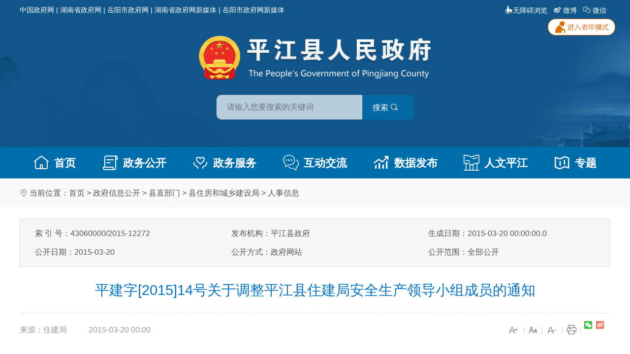

--- FILE ---
content_type: text/html
request_url: https://www.pingjiang.gov.cn/35048/35049/34997/35722/35994/content_1046110.html
body_size: 5706
content:





<!DOCTYPE html>
<html lang="zh-Hans">
	<head>
		<meta charset="gb2312" />
		<meta name="viewport" content="width=device-width, initial-scale=1.0">
		<meta http-equiv="X-UA-Compatible" content="ie=edge">		
		<title>平建字[2015]14号关于调整平江县住建局安全生产领导小组成员的通知-平江县政府门户网</title>
		<meta name="SiteName" content='平江县政府门户网'>
		<meta name="SiteDomain" content='https://www.pingjiang.gov.cn'>
		<meta name="SiteIDCode" content='4306260016'>
		<meta name="ColumnName" content='人事信息' />
		<meta name="ColumnType" content='1' />
		<meta name="ArticleTitle" content='平建字[2015]14号关于调整平江县住建局安全生产领导小组成员的通知' />
		<meta name="boost" content='1' />
		
		<meta name="job" content='' />
		<meta name="categories" content='0' />
		<meta name="channel" content='人事信息' />
		<meta name="Description"
			content='局属各单位、各站办股室：为认真贯彻《安全生产法》，切实加强安全生产监督管理，因工作需要及人...' />
		<meta name="PubDate" content='2015-03-20 00:00' />
		<meta name="published" content='2015.03.20 00:00:00 GMT+08:00' />
		<meta name="ContentSource" content='住建局' />
		
		<link rel="stylesheet" href="../../../../../2021/css/bootstrap.min.css">
		<link rel="stylesheet" href="../../../../../2021/css/iconfont.css" />
		<link rel="stylesheet" href="../../../../../2021/css/style.css">
		<link rel="stylesheet" href="../../../../../2021/css/css.css">
		<link rel="stylesheet" href="../../../../../2021/css/mobile.css">
		<script src="../../../../../2021/js/jquery-1.js"></script>
		<script src="../../../../../2021/js/bootstrap.min.js"></script>		
		<script language=JavaScript>
			function doZoom(size) {
				document.getElementById('zoom').style.fontSize = size + 'px'
			}
		</script>
		<link href="/2021/css/archive.css" rel="stylesheet" type="text/css" />
	</head>
	<body>
		
		<script src="../../../../../2021/head.js"></script>
		<div class="container-fluid bg-light py-3">
			<div class="container">
				<div class="row">
					<div class="col-12"> <i class="iconfont icon-weizhi"></i>&nbsp;当前位置：<a title="首页" style="cursor:hand;color:#595959;"  href ="../../../../../index.htm" >首页</a> > <a title="政府信息公开" style="cursor:hand;color:#595959;"  href ="../../../default.htm">政府信息公开</a> > <a title="县直部门" style="cursor:hand;color:#595959;"  href ="https://www.pingjiang.gov.cn/35048/35049/35052/default.htm">县直部门</a> > <a title="县住房和城乡建设局" style="cursor:hand;color:#595959;"  href ="../default.htm">县住房和城乡建设局</a> > <a title="人事信息" style="cursor:hand;color:#595959; "  href ="default.htm">人事信息</a>

					</div>
				</div>
			</div>
		</div>
		<div class="container pb-4">
			<!-- 主内容 Begin -->
			<div class="row">
				<div class="col-12 content-box">					
					<div class="wjxx">
					      <ul>
					          <li><span>索 引 号：43060000/2015-12272</span></li>					      
					          <li><span>发布机构：平江县政府</span></li>					     
					          <li><span>生成日期：2015-03-20 00:00:00.0</span></li>
					          <li><span>公开日期：2015-03-20</span></li>
					          <li><span>公开方式：政府网站</span></li>
					          <li><span>公开范围：全部公开</span></li>	
					      </ul>
					      <div class="clear"></div>
					  </div>
					  
					<h1 class="content-title">
						平建字[2015]14号关于调整平江县住建局安全生产领导小组成员的通知
					</h1>
					<div class="wznr-mess">
						<div class="wznr-mess-l"><span> 来源：住建局
								</span><span>
								2015-03-20 00:00
							</span></div>
						<div class="wznr-mess-r"> <span><a href="javascript:doZoom(20)" title="加大字号"><i
										class="icon iconfont icon-Word-add"></i></a></span><em>|</em> <span><a
									href="javascript:doZoom(16)" title="默认字号"><i
										class="icon iconfont icon-zihao"></i></a></span><em>|</em> <span><a
									href="javascript:doZoom(14)" title="加大字号"><i
										class="icon iconfont icon-Word-minus"></i></a></span><em>|</em>
							<a href="javascript:window.print()"><span><i class="icon iconfont icon-dayin"
										title="打印"></i></span></a><em>|</em> <span class="share">
								<script type="text/javascript" src="/include/cms/js/bdShare.js"></script>
							</span>
						</div>
						<div class="clear"></div>
					</div>
					<div class="content" id="zoom">
						
       <p>&nbsp;</p> 
       <p style="line-height: 28pt">局属各单位、各站办股室：</p> 
       <p style="line-height: 28pt; text-indent: 31.5pt">为认真贯彻《安全生产法》，切实加强安全生产监督管理，因工作需要及人事变动，经局党委研究决定对局安全生产领导小组作如下调整，由吴向前同志任组长，陈兴平同志任副组长，江轲平、向强富、胡珍平、李三平、喻旭光、李大庆、余岳辉、余湘群、刘劲松、方龙兴、邓炜、邓安保、程永安、余沅高、陈典康等同志为成员。领导小组下设办公室，由李大庆同志任办公室主任，邓炜同志任办公室副主任。</p> 
       <p style="text-indent: 31.5pt">特此通知。</p> 
       <p>&nbsp;</p> 
       <p style="text-indent: 143.2pt">平江县住房和城乡规划建设局</p> 
       <p align="right" style="text-align: right; text-indent: 31.5pt; margin: 0cm 8pt 0pt 0cm; word-break: break-all">2015年3月19日&nbsp;&nbsp;</p> 
      
					</div>

					
					
					
					
					
					
										
					
				</div>
			</div>
			<!-- 主内容 End -->
		</div>

		<script src="../../../../../2021/foot.js"></script>
		<script type="text/javascript" id="webSta_rums" src="https://www.pingjiang.gov.cn/include/cms/js/webSta.js" url="https://www.pingjiang.gov.cn/creatorCMS/statisticManage/count.page" data="docId=1046110&type=0&channelId=35994&siteId=79"></script>
	</body>
</html>





--- FILE ---
content_type: text/css
request_url: https://www.pingjiang.gov.cn/2021/css/iconfont.css
body_size: 52152
content:
@font-face {
  font-family: "iconfont"; /* Project id 2711051 */
  src: url(data:@file/x-font-ttf;base64,AAEAAAALAIAAAwAwR1NVQiCLJXoAAAE4AAAAVE9TLzI8HE2SAAABjAAAAGBjbWFwIKBbDgAAA2AAAAfqZ2x5ZifbO7IAAAwIAAB3eGhlYWQfoe8rAAAA4AAAADZoaGVhCXYFdwAAALwAAAAkaG10eH3Q//EAAAHsAAABdGxvY2EoI0N0AAALTAAAALxtYXhwAYMBngAAARgAAAAgbmFtZRCjPLAAAIOAAAACZ3Bvc3QLCodoAACF6AAABMQAAQAAA4D/gABcBaD/9//5BaAAAQAAAAAAAAAAAAAAAAAAAF0AAQAAAAEAADuAH8hfDzz1AAsEAAAAAADdddWZAAAAAN111Zn/9/95BaADgwAAAAgAAgAAAAAAAAABAAAAXQGSABwAAAAAAAIAAAAKAAoAAAD/[base64]//4EAAAABSYAAAUmAAAEAAAABAAAAAQAAAAEAAAABAAAAAQAAAAEAAAABAAAAAQAAAAFoP//BAAAAAQAAAAEAAAABAAAAAQAAAAEAAAABAAAAARyAAAEAAAABAAAAAQzAAAEagAABAAAAAQAAAAEAAAABAAAAAQAAAAEAAAABAAAAAQdAAAEAAAABAAAAAVWAAAEAAAABAAAAAQA//cEAAAABF0AAAQAAAAEAAAABAAAAAQAAAAEAAAABLAAAAQA//8EAAAABSsAAAQAAAAEAAAABAAAAAQAAAAEAgAABAAAAAQAAAAEAAAABAAAAAQAAAAEhQAABAD//wQAAAAEAAAABAAAAAQAAAAEAAAABAAAAAQAAAAEAAAABAAAAAQAAAAEAAAABIQAAAQAAAAEAAAABAD//[base64]//8AAOYA5gbmCuYU5hjmGuYf5ijmL+Yz5jbmOOY65kLmROZN5lfmXOZj5mjmauZu5nfmfuaC5pHmpOay5rbmyObL5tHm2Obj5wPnH+cv52znpueq58fn3ehP6LLo0OjU6QXpF+qn//[base64]/[base64]/38D+AOBABkAHAAvADsATwBaAHEAigAAJR4BNzI2NTQvAS4BIgYPAQYVFBY3MjY/[base64]/SwNEwKGCA8RDwkTDf06DhQU4wkLARMPBwf1CgoLCfUICA8UAQwJLTtjY7UBHBXiHh5SARAOHU4dDhBkEg0LQA8WNQ4PARsV4x0dUgEQDh1OHWULQA8YH+wSDsC/DRMTDeANExMN4A0UAZ8TDeDdCQ4JCQ4J/Q0TARMO/wAOEwAAAwAA/[base64]/8ADwANDABAATABfAGQAdACEAJQAADcRFBYzITI2NRE0JiMFIgYVBSM1NCYiBh0BIzU0JiIGHQEjNTQmIgYdASM1NCYiBh0BIzU0JiIGHQEjNTQmIgYdASM1NCYiBh0BIzUhEycmBgcDBg8BBhY/ATY3EzYmJwMHPwEXARQGKwEiJjURNDY7ATIWFQEUBiMhIiY9ATQ2MyEyFhUnFhQPAQ4BLwEmNj8BPgEXSQ8KAzoLDw8L/[base64]/tGWvCEOAgIFGiMYJWBAHy4ZCBEuH0BgJRgjGgUCAvTAWgkaEwltBQoWCgTaCgoGFhQCzQUOBgkJFyMrLwQELysjFxMTBg0GBU01XVb+j5xNAQm3Vl01Tf7Y/quFSe+iR0o+MQQCAgYYKBcjEwYOJxIoGAYCAgQxPkoZwFMKExoKZgQCAgTaCRoJBgIIAAAIAAD/[base64]/WEbJSUaAqAaJiYbARMN/aEOExMOAl8NEv6o8BEXFxHwERcXwAkbCVsKExsJRBcJGxMKAe/wEBgXEfEQGBj+twkbCUUXCRsSCS0KGgpbCQEv8BAYFxHxEBgY/rcJGwlGFgkbEgktChoKAwJWCQNAJhr9ABomJhoDABom/OANExMNAsANExMN/UACEhMaExMaEyQJCVsKGhMJRRcJExoKihMaExMaEyUJCUUXCRMaCi0JCVsKGtoTGhMTGhMlCQlGFgkTGgotCQkDBVUKGgAIAAD/gQQHA38ADAAVACEAKgA2AEAAugDKAAABFA4BIi4BND4CHgEXIgYeATI2LgEHIg4BHgI+ATU0JhM0JiIGFBYyNgEiDgEeAj4BNTQmEzI2NCYiBhQXFgUyFhcWBisBBgcXMx4BDgEnIycGBxcWDgEmLwEGBxUOASImJzUmJwcOAS4BPwEmJwcGIi4BNDY/ASYnIy4BNDY7ATY3Jy4BNDY3Nh8BNjcnLgE+ATIWHwE2NzU0NjIWHQEWFzc1PgEyFhcWDwEWFzczNh4BBgcjBxYXATI+Ai4CDgEPAQYeAgIHJkBMQCYmQExAJskfKgIqPioBK9IbLhUKJjczHjRODxUPDhUP/rkJDwcEDRMQChFZCAwLEgwFBwItDBQFDhsYLQUZMQIOBxEfDgIwIzUeCQkeIAkdUFEBFyEXAlBLHQkhHgkJITAnMAkXEwwMCjMYBTAQFxcQLggcLgoMDAoWFS4qPB0GAQsUFhMFHDxFGSEYREYcBRMXEwURDxs6LjUBECASCRABNRwE/[base64]/hANDhL+/AEEEg4NEP4PCgYGBAESEhIBAf32RS4vFgUFBAIChikSARsgFCg7HhMjHwgjFAgPD44qAwIFBAIChikSARshEyg7HhMjHwgjFAgPDwAAAAAJAAD/[base64]/nD09AG5LCD+GiAsLCBHHRX0FR1HICz+a3AKDw8KcAoPDwpwCg8PCnAKDw96AYwKDw8K/nQKDw9RAUUKDw8K/rsKDw/+IDYfHzY/Nh8fNh8cJiY3JiYC8g8VHh4VDyI6I/3TIzoiIjojAi0jOiIPUf2WICwsIAItICwPFR4eFQ8sIP4pDxUPDxUPhA8VDw8VD1EPFQ4OFQ+EDhUPDxUOvB82PzYfHzY/Nh+2JjcmJjcmAAACAAD/kgNkA2oAEQASAAAXETQ2MzIXAR4BBwYHAQYmJyY1nS8iHxgCGxoKFAcJ/d8bQxQQGQMxIjAW/m0VQhsKBv5nFAobFRsAAAAAAf/+/4QEBQOBACoAAAEuAS8CLgEnDgEPAw4BBwYWHwEDBhYXHgEzNj8BFxYzMjc2Nyc3PgEEAAkmGdiRDSkZGSsLeKFPFyQKBgsPjQgECQ0KGg4gHdDsFRYfFB0DDZkSDgIAGCIGOtQVGwIBHBfAMRsFHhYZMxWz/wAXLhQKCwIMVFgHEho7580TMQAEAAAAAAOxAs4AEwAWABkALQAAJQcOAS4BNxM+ARcWFxMWDgEmLwIzJwUzCwEHDgEuATcTPgEyFhcTFg4BJi8BAschBRgZCwSDAxkODwWCBQwZGAQib1gs/eDKZX1CBRgYDAXaBBIWEgTbBAsZGAVCoF0MCwkYDAFmDg0FBhD+mgwYCQsMXUB5GQEW/qq4DAsJGAwCWgoMDAr9pgwYCQsMuAAAAAQAAAAABCQCuAAHAAoADgASAAAhJyEHIwEzCQEhAxMhFSE3ESMRAuZZ/rFWRAEaSwEh/ikBJJL9AUL+vrMq2toCt/1JAQwBhP7vK7b+vwFBAAAAAAMAAP/8BCQCtAAHAAoADgAABSchByMBMwkBIQMTIRUhAuZZ/rFWRAEaSwEh/ikBJJL9AUL+vgTa2gK4/UgBDAGE/s4qAAAAAAUAAP+gA+EDYAASABYAGgAoADQAACUjFSE1IxE0NjsBNSEVMzIWFREFIREhASEVIRc0IyEnIgYVETM1BRczASEiJjQ2MyEyFhQGA6hx/ZKpPjM4Am44Mz79IgH8/gQB/P4EAfymNf1aMRgocQJjC3H+Vf7rDRISDQEVDRISguLiAZQxN+LiNzH+bKoBGwI1qmgwDCwZ/q1xBWwBGxAYEBAYEAAABAAA/5kD/wNmAC8APQBKAFUAACUiBgclNjU0JzcWMzI+ATQuASIOARUUFwcmJyYjIg4BFB4BMzI3BR4CMj4BNC4BAzIeARUUBiInJjU0PgEBIi4BND4BMh4BDgIBIiY0NzYyFxYUBgNcMU4U/r4dBs4sOS5KKytKXEoqDL4dLC4zOWA4OGA5QjMBcgMrSFpKKipKuRcrGzFWGxgbK/4ZIjsjIztEOyMBIjsCZywxHRtLGh0y3zIqii06GBegIStKW0oqKkouIR+SLBkbOGByXzkhnytFKCpKW0srAkMWKxwsMR0bJRcrG/3UIztEOyMjO0Q7I/7qMVYaGRkaVjEAAAQAAP/[base64]/nM5OF5i4mJeODk5OF5i4mJeODkDGjMyVVjMWFUyMzMyVVjMWFUyMwAABAAA/[base64]/sALAQwBQFRmWExJKy2/Iz1IPSQkPUg9IzABMUQxAQExRDEAAAAGAAD/wgO/A0EADwA7AEUAVQBlAGYAAAE0JiMhIgYdARQWMyEyNjUTISIGHQEjIgYVERQWOwEWNzMhMjY0JiMhIi4BNRE0NjMhMhYVETI2NRE0JgEjIiY1ETQ2OwEBISIGHQEUFjMhMjY9ATQmEzQmIyEiBh0BFBYzITI2PQEC5ggG/vIGCAgGAQ4GCKL9khcfbRYgIBZtBBQeAj4LEBAL/d0PCgIQCwI4CxAXHx/9RVEMEBAMUQH0/vIGCAgGAQ4GCAgICAb+8gYICAYBDgYIAZAFCQkFHAYICAYBzCEXpyEX/dIXIQEBEBgQAgsPAtUMEBAM/NchFwMNFyH8uxAMAfYMEP7NCAYcBggIBhwGCAFBBggIBhwGCAgGHAAAAAAFAAD/kAQAA3EADAAYADQANwBHAAABFAYjISImNDYzITIWBSEiBhQWMyEyNjQmAREUBiMhIiY1ETQ2OwEmPwE2Mhc7ARcWBzMyFiUhJwU0JiMhIgYVERQWMyEyNjUDRRIN/bQNEhINAkwNEv6s/ukNEhINARcNEhICASQa/H4ZJSUZ6QELtwkbCQEBtwoB6Rok/XUBGY0BwRIN/LwNEhINA0QNEgFhDBMTGRISqBIZEhIZEwFz/ZUaJCQaAmsaJBEM0AsL0AwRJCSg/Q0SEg390w0SEg0AAAAGAAD/ygOvAz8AEAAxADUAOQA9AEkAABMhFjY1NCYnJSYHBQ4BFx4BEyYOARYXIT4BLgEnIxEzMjY1NCYnIyYjISIGFBY7AREjJREzEzMjETMlEyMRASEOAR4BFyE+AS4BhwMAEBcODf6DEBD+gA4MBwUTOxAZAhUQAqcQFQMUDgoDEBYOCwIEBf1hEBcXEAwJARZ0AcB0c/6AAXUCe/z/EBUCFA8DARAVAxQCNwEYEA0WBLIHB7QGIA8KDf5MARYhGQEBGSAUAgFRFxAMFAQCFx8X/q4BAVH+rwFRAf6uAVL+RgIZHxUBARkfFQAAAAAFAAD/[base64]/vELFh0LASULC/7bCx0WCwKHCx4VCv7bCx0L/tsLFh0LAQ8BBwseFQr+2wsdC/7bCxYdCwAAAAT///9/BaADgAAZADEAQQBSAAABJgYHAQYiJzMBLgEOARURFBYzITI2NRE0JgMUBiMhIiY1ETQ+ARYXARYyNwE+AR4BFwEWMjcBPgEuASMhIg4BFh8BPgEzITIeAQYHAQYiJwEuAQWEDRwL/b8bSRsC/b4LHBoPOCcE4Sg3DzgkGvt3GSQKEREHAiESLxECMQcSEAoB/VIOJA4CGQsICxkP+80PGAsHC5QEEQsDCQsSCAYI/nwKGgr+fAgFAxMGBAr+BBgYAfwKBAsYDvz3Jzg4JwMJDhf86BokJBoCjQkPBwIG/h8PDwHjBgIHEAn+0AwMAdgKHRwSERwdCgMKDQwVFQf+qwkJAVUHFQAHAAD/[base64]/GuORzE8LC0jAg0OAyItLD0xRY6VSj9PLzEuMk8/Lko0MwHABg4GERcYmhYe/sw7GjhAAc3NPjouJ+cGBUVCJUsKDgIRCk8oOlgKBwQJvBEGBAcKVT03QAsQAg0LSCg+SgMFAU0PCgIADQ0FCA0OIxcaGhcjDg0IBQ0N/gAKDwECBP5tDxUPDxUPAZMEAgIACBELGRMYEgMICAMSGBMZCxEI/jMIEg4jFRsaFiQNCggFA64EBAoMDP7AAUALEf7cAY4HBgwc/qcBVxwNCgMBGwIhEAkIARAVDgEICQ0mBRMJEqcQCRQEJg0MBQEOFRABCAkNJAEAAAAGAAD/[base64]/[base64]/98D4gNBAB0AJQA+AAAJASYiBwEOAR4BPwERFBceATMhMjY1ERcWMzI3NiYBNTQ2MhYdASUUKwEnNTQnJiIHBh0BFyMiJjURATYyFwED1P5qGkga/moKAxAaCg0RDzMaAoAlLgwIDA8KCAP+AhMaEwFAE+wBFxtcGxcB1A8eAUkJGwkBSgHrAUEVFf6/CBoVAwgL/nwaFxUaNSsBggkHDQoa/j2xBwcHB7EgIAGwHxYZGRYfsAEVCwG2AQQHB/77AAUAAP/sA9oDMAAtADgARgBQAFsAAAEXBycjIiYjLwErAQciBisBBQ4BFx4BMzI3JRcyFjMXFhUyFjMyPwEyNjMlFxEBFBY7ATI2PQEHFSUGIicVFBY7ATI2NREHFxQWOwEyNjURBwURFBY7ATI2NREnArN35MADAQQBAwQMBAMBBAED/tYMCAcFFQkHDQETwwIDAQICAQoBCgMDAgMCAQZ3/JAUDyMOFWYB8wMTBBUPIw4VQMAUDyMPFWf+IxUPIw4VRgMwc92QAwECAwPdCSQJCAsGzZADAQECAwMEA/13AR384A4SFAzqSqDQAwPQDhIUDAEWQNYOEhQMAgBjUP6wDhIUDAEzMwAAAAAEAAD/rAPkA1QAMQA6AEYAUgAANyEVFBYXPgE1ESY2MxUiBhURFAYHFSEiLgE9ATMRND4BMyEyFh0BIzUzNTQmIyEiBhUTISYnIRUUFjMTIiY0NjMhMhYUBiMFIiY0NjsBMhYUBiO4AhYZGhcdATs5HBk8Lv2QIjkhXSI5IgJ6NzyQURgd/YcaJYEBbBAE/cokGooNEhINAaUNEhIN/lsNEhIN1Q0SEg13HzUzBQQjFwKIR00+Jy79dy5HBgIiOSJOAmAiOSJGP5M+VScgJRr9EyAuDxolAioSGhMTGhKrEhoSEhoSAAAABwAA/8ADwQNBACcAKgAuADIANgA6AEYAABMUFxY7AREjIgYUFjMhMjY0JisBETMyNzY1NCcmJwEmIyIGIwEGBwYJASEFESMROwERIwEzESMhIxEzEyEiBhQWMyEyNjQmQAoIClUcDRAQDQLXDBAQDRxVDQUKBAIF/l8GEQMLA/5fBQIEAb0BUv1cATZxqXFx/tBVVQIuVFSN/LgMEBAMA0gNDxABzAsGBf6uEBkQEBkQAVIDBhMHBgQFAVIGBv6uBQUHASv+7Dj+rgFS/q4BUv6uAVL+Qg8ZEBAZDwAAAAAHAAD/wQO/Az8ALgAvAEQASwBPAFkAWgAAJRQHDgEHBiMhIicuAScmNRE0Nz4BNzYzITUhIgcOARURFB4BFxYzITI2NzY1ESMREycmIgcBBg8BBhYXFjIzNzY3ATY0AQ8BIiY/ARcnARc3Byc3NjIfARYUBwN7AgIQEw0n/bQpDRMQAgIBAxAUDikBV/6sQxwhGA0fHxQ5AkpBOgoJNjFNEyQT/kIGAxMDCgsEBwSKCgYBthP+DVMFBgQBFnFMATdLVzFLMgQLBDcEBFoqDxURAwICAg8SDSYCRCcNEw8DATUJCzpB/b43ORkDAxghHUMBOv7GAoVNExP+QgUIfAoSAwERAQgBtxIk/jQNAQUFTSNKATVJVjBJMQQENwMMBAAEAAD/fwRyA4EACAB/AJgAtAAAATI2JiMOARQWBScmIg8CFgYnFSEmDgIXFQYmLwEmND8BPgEXFQYeAjczPgE0JicjNQciJjcjNScmIg8BDgEUFh8BFjI/ATUzPgE3OwExITI+Aic1NhYfARYUDwEOASc1Ni4CIyUiDgEUHgEzITE7AR4BHQEXFjI/[base64]/UwED3trCgsDEAoIBlF4QBYFEhMMAAAABgAA/+ADwQMhAB8AIwA3AEcAVwBsAAABIzU0JiIGHQEhNTQmIgYdASMiBhURFBYzITI2NRE0JgMhESE1ITUzFRQWMjY9ASEVFBYyNj0BMwEhMjY9ATQmIyEiBh0BFBYXITI2PQE0JiMhIgYdARQWBxYyPwE2NC8BJiIPAScmIg8BBhQXA6CgExoT/oATGhOgDRMTDQNADRMTLf0AAwD9AIATGhMBgBMaE4D+iAEwAwUFA/7QAwUFAwEwAwUFA/7QAwUF8AIHAqoCAiICBwKCKAIHAiIDAwLgIA0TEw0gIA0TEw0gEw39QA0TEw0CwA0T/UABgEDAIA0TEw0gIA0TEw0g/mAFAzADBQUDMAMFgAUDMAMFBQMwAwULAwOpAwYDIQMDgigCAiICBwIADAAA/34DtAODABcAKwA5AF4AXwBgAHoAewB8AH0AfgB/AAAFIQYuAjc1NDYyFh0BFBceATMhMhYUBichIiY1ETQ+ATMhNh4CBxEOAiUhMjc2NRE0JiMhIgYVEyMuAT8BJy4BPgEzPwE+ATIWHwIeARcWBg8BFxYGBwYiLwEHNyc3MxcnJjY/ASMmJyYnJi8BBwYrARceARUHNyc3JzczA4v9NRcsIRECFiAXAQMQEgLLEBcXZP08EBYfNR8CdxgvJBICAiI3/UMCnRANERYY/YkQFu4fDxABF00MCQwdEmQuCB0iHQguZA4UBQYECk0PBA0ODiEOXFVcg3wXTA8DCAo+VQIHCwUJBB8mGhRNNgsMEEV7/sBNH4ABECEsGLgQFxcQuA8GCQkWIBeDFw8C4x81HwMOIi4Y/WogNR5NCAoUApYWEBcP/bAKIRJsTQwhIRUQZA4SEg5cEAQVDRAhDU1rEiELCAguLjYPNiZNDh0KPgIFBwUIC01FJj4IGA5cHybICD0AAAAGAAD/rAQuA4AAMgA5AD0ASQBVAGEAAAE1NCYnMTQmNCY0LwEuASMxJjElNCYiBhUFDgIiDwEjMBQGFAYUBjEHERQWMyEyNicRJRYzMjcFIQEhESEFITI2NCYjISIGFBYTIRY2NCYjISIGFBY3IRY2NCYjISIGFBYELAECAQIBBQEDAgH+Si0/Lf5QAQEBAgEEAQIBAgEVEAPbDxYB/b8VFhkRATH9TQMj/G8Dkfz+AmwPFhYP/ZQPFhUQAmwPFhYP/ZQPFhUQAmwPFhYP/ZQPFhUCLQcDAgEBAQIBAgEEAgEB6SAtLSDnAQEBAQUCAgECAQID/ZsPFhYPAlzEDQ2h/aQCE4UWHhYWHxX+ogEWHxUVHxWiARYfFRUfFQAAAAAFAAD/gARrA4AAIQBAAEkAUgBbAAABIgcOAQcGFRQWFxUGFhcWMzI/ARYzMjc+ATc2NCcuAScmAyInJg8BPQE0Jy4BNTQ3PgE3NjIXHgEXFhQHDgEHBgEiBhQWMjY0JjMiBhQWMjY0JjMiBhQWMjY0JgI1c2llnSssSEMCDA4UFwoNrlVNc2lmnCssLSudZWlyUU4PDawLPkInJopZXcpcWYomJycmillc/qAcJiY4JifgHCcnNycnyhwnJzcnJwOAJyWIWFtkWaZChxEgCxEEOxYnJYlYW8dcWIglJ/xtFgQJOgOZEAk7kk9WT0x1ISEhIXVMT6xPTHUgIgHqJjgmJjcnJjgmJjcnJjgmJjcnAAcAAP/EA5kDPAALABsAKwBKAFcAZgBzAAAlIiY0NjsBMhYUBiMFIiY1ETQ2MyEyFhURFAYjNTI2NRE0JiMhIgYVERQWMzciJjU0NzY/AScuATU0PgEyHgEVFAYPARceARUUBiMnIgYHBg8BIScmJy4BJyIOARQeATsBMj4BNC4BAyImLwE0NjsBMhYGIwJ6Cg4OClsKDg4K/iokMzMkAkElMzMkDxcXD/[base64]/[base64]/[base64]/[base64]/vwQBA1EADwATABcAGwAfACMAKQAtADEANwBDAEcASwBPAFMAVwBbAAAVNTMRNxMzEzcTMxM3ETcVJSE1IQUhNSEHMzUjASMHMxcjBzMXIwc3FTcBIxUzFyMHMxcjAzcVNwc1BTUFFTM1IRUhEQczFSMnMxUjJzMVIyczFSMnMxUjJSEVIRDhH6AeYx+fH+IQ/bACIP3g/uABAP8AYEBAAWBgBGgCbQNzAngRXkABIGBgBWoCbgFxFl9AYP7A/uBAAUACIGAgIGAgIGAgIGAgIGAgIP6AAUD+wEAgARlrAWz+ZS8B7P3la/4+AiAgICBgYCACsCYeHx28LJgeAgogGx8d/rotmB5OmJiYicdAQAFQ4FBQUFBQUFBQUGAgAAAACAAA/[base64]/hoR0xIZGRLTERoqMiPTJDIyJNMjMgGtGRLTERoaEdMSGSsyJNMjMjIj0yQy/f4aEdMSGRkS0xEaKjIj0yQyMiTTIzIAAAADAAD/lQQAA2wABQANABsAAAkCJwkBAyERMxEhETMBJyY+ARYfATc+AR4BBwPf/iH+ISECAAIAfvz8LwKmL/5/ohoFOk0aFhQaTToFGgFKAd/+ISECAP4A/[base64]/[base64]/roqHwYHBQUHBQEDAQICAwMDAwIEBAEBAwECAQErPSsqHgEeKioeAh4pZwIFCxIBAw0CAQsCAgEFAggCAQYDAwIEBAEDCAkEAhICBRMFBgMGCwUVBwgCAwIDBAQFBQQBCAMDAgMDCgUDBgYFBwECAxADAgwKCRIMAaYRGhoR/rPzFg0hGFIXImsOFAAABgAA/38D/wOBACQASQBlAHEAfQCJAAABNzYmKwEiBh0BFBY/[base64]/pIKFR8KAuk8BQ0HBLYIBgZJPqKuo3tCCAIUHhgBCQFPj73KvP3xSj+hr6N7QggCFB4YAQkBT4+9yrxIPAUOBwW2CAUBOQsVHwszNAseFQo0NAoVHgs0NAseFgs0zBYeFRUeFpIWHhYWHhYBeAseFgv+kgofFQsAGQAA/4AEHgOAADAAMwA2ADkAPQBFAEgASwBOAFIAVQBYAFwAXwBiAGUAaABrAG4AcgB1AHgAewB/[base64]/tze3h39zo1eXhhdQ6DSGiMaOkOGL0RDL4dDFENbnlu4Wxhekv7bbEQVQxRERC9DQ0N1k5MdQy+HRBVDRBRYWENDAnl1kpKSsGcZKAU0DhUVDholAgIlGjQFKBlnsLD+SXV1AbewOwE/cnV1HkMURkTsShIZGRJKAQFAV0NDV0AXRkRVQxRGRv1fOzt1Q4YBSkCGEkMph0RZQIf2QwGRkx1DQ1dAF0NDOx40RAAAAAAcAAD/[base64]/teDyTsBQzqMXvyPz+gs/jobZxsbGxsbRhsbG0cbGxsbG0YbAmciIiIiIhMhISH+OiwsLJ8sbyxvLHEsnyxvLLQsnywDM2+fomz81wH4/gcBkf5wRwJbdv7xODhVIiI7IiJ3ISE8IiJ4IiJ4IiJ4IiI7IiJ3ISE8IiKCKipJKireKipJKipJKirgODjHODg4ODg4ODhiODg4ODg4xzg4ODgAAAAJAAD/[base64]/W30WC4hxW30WC4hxW30WC4gBnEQcBgESVEB4YnJycjlvb29feQIZIDMPPhJFKhD+ej4RRioPECA07SA0Dj4SRSoPlhgYUWFRGBgYGFFhURgY/kogNA4PDw40IBAPJ0MTExMTQycPoD4ONCAQDypFqz4ONCAQDypGASI+DzMgDxAqRUh9NBApmM0tPy1bWy0/Lc0AAgAA/[base64]/jbpoCEcAglPIS4vIh4ZFhscKCMsJCodGxATTW/PUm5KNS4AAAAACQAA/4ED/wN3AAYADQAVABwAIwArADMAOwBXAAAlHgEXDgEHJT4BNxUuAQMeARcVIT4BBTUeARcOAQcuASc+ATcBITU+ATceAQEuASchFQ4BJTUhDgEHLgElJicuAScmIgcOAQcGBxQXFhcWFxUzNTY3Njc2Ah9OijI3iUr+tzGLTUmJZDqiWv5jBTUBo0qIODKKjk6KMTeJSQHe/mJboTouNfzxLjUEAZ1aogE8AZ4FNS06ogGFAikojVtezV5bjicpAkE/bG+EQIRvbT9BvwZJPTE6BXA9SQb8BToCnkVTBmFGgyj8BToxPUkGBkk9MToF/mNhBlNFNoP+ejaDR2IGUlhiR4M2RlKIZl5aiyUoKCWLWl5mhnRwRUcIAgIIR0VwdAAAAAAKAAD/[base64]/vYCBDsmG+cRNAIZKTspKTspOyM7RzwiIjxHOyP+rykdmxQhCQj+4gMDAwMBHggJIRSbHSj+txI4H5sjOyMjOyObIDcS+xsnJxsDcTBDMDBDMDwmQU1BJSVBTUEmUik7KSk7KTsjO0c8IiI8Rzsj/IAbJjsEAgEKCAgeEZEZJTwhOCGRHTQRAAP/9/9/BAIDgQAmAEcAagAAJScDLgEOAQcGFxMeAQYjITc2LgEGDwEGFh8BFj4BJi8BITI+ATc2AScmDgIXFh8BFjY/ATYuAQYPAQMuASIGDwEGHgE2PwEDLgEPAQ4BHgE/AQMHBhceATsBMjYuAQcjIiY3ExceAT4BJwP1AZAFERMOAwMGjwQBAgT+TzIJAhQaCFcIAgplChoRAgobAY4SHhICAv69KgkSDQMEBQx9DBcFLwQKGRcFGMgJGyEdCnYHBxcZBnfHAxcMgAwNBxcMPN0BDBYKHxHqDRMBEg3qBgUC1g8EFhgNAz4BAQMICQIMCQ0L/wAJCwQ7CRoRAgplChkJVggCFBkIFxAbERgByQ8EBQ0TCAwELwULDHwMGAkLDEABZhETFRLRDBgNBwvS/roNDAMkBBYZDQQR/noEKx0NDxMZEwEHCwF7NAwMBxYMAAAJAAD/gAPHA4AAKQA8AFoAXwBoAHEAfQCJAJUAAAEhIgYVERQXFh8BFjI/ATYyFh8BHgEzMj8BNjIWHwEeATMyPwE2NREuAQMHJy4BIyIPAScuASMiDwEnESEDIScuASsBIgYUFjsBExQWOwEyNj8BNiYvASYnJiMHIyczDwEiBhQWMjY0JjMiBhQWMjY0JiUzMjY0JisBIgYUFhcjIgYUFjsBMjY0JgcjIgYUFjsBMjY0JgOJ/OkaHwcGCnEWFxdmFhgSCS0IFgoLFlsWGBIJLQgXCQsXaxcFIBlsLQ8qFiUZWi4PKRckGmtxAxc4/toRBQ8IcQ0QEA1aMxMJ4gkPBDkDAgQDBgMGCE+0F/MnsBkfHzMfH5AaHx8zHx/96nENEBANcQwQELaqDBAQDKoNDw8NqgwQEAyqDQ8PA4AgGvy/DA0LCksLC0UMCQkuCAkLQAsICS4ICQtFEB4DNhsf/IVFLhASET8uEBIRRUsDQf7hXAkOEBoQ/[base64]/[base64]/8QDzQM6ABkAHQAsADgATwAAASM1NCYjISIGHQEjIgYVERQWMyEyNjURNCYlIRUhBzY7ARchNzMyFh0BITU0BRQOASIuATU0NzMWAQYjISImNREzBhUUHgEyPgE1NCczERQDdIUcFP6CFByFJDQ0JALoJTM0/a4BdP6M0wsOrwUBfwavDhX80gISITlDOSEC8wIBEgsO/RgOFecCMFFgUi8B6AKReRQbGxR5NCT94yQ0NCQCHSQ0c3NACwEBFQ5aWg62ITkiIjkhDAwM/[base64]/[base64]/XsaAQYERwcCqAUFqAIHR6FwAqH9XwIHBcvLBQMIA+YGBCAEBi8FBCEEBUwEBgYETAUEIQQFLwYEIAQG5gIGBgAAAAcAAP/[base64]/QzVOMBcJAw9PAQUIJTggRyQdFAQBBQ4SNB84VhER/rIPFwIBFyAYAgEYEQGhERg/PWdr+WtnPT8YIhc0MlVYzVhVMjQX/m9OU1BBDQMWIA03iT9FgjQIFRQPBAYJPp4CdgMLAwktHzQyZTwVCgweLWQxKQ8bPwIRD00hEhIGAQQVGR81EiAGAgJDAwsDCS0fNDJlPBUKDB4tZDEpDxs/AhAQTSESEgYBBBUZHzUSIAYCAswBFRD+qxAXAhUQAVURFwFOGBF8a2c9Pz89Z2t8ERgYEWZYVTI0NDJVWGYRGAGiIR81CyEaAwotNjIuBwUHEBYUBzk8AAAABwAA/[base64]/dCwmKhkiMX+JfzEjGBscATo3MX+KfjE3OgE7NzF/[base64]/[base64]/cCkTEPQHLDJEU1hDQjcyKR4aBOcmZCwBCrEIFf5PI04d/k0UCAoKCBQBtBxVGwGyFQgJApkjD6IUAQERow8jH0cfIxAP/pMBzAEBzAEBVxHeJSEfJSUfISXqKhAjH0f+Vw0TFg4RCgkPDA8MCMhWEA9kjRAIogwBDKMIEBIrEhAIow0NowgQEisACP///[base64]/[base64]/[base64]/[base64]/[base64]/+AO2Av4AHAApADYAPwBxAIMAjADRANcA3wDqAPYA/[base64]/+7B4zHTgwRTIYHhQl3AqSEAcBRxEVDgIX/soICAgPFwkOAwQN/mcECQINIRUQ6QwQEAwSChoPEQgJDxwcDBERDAIMDgFSEQsmHwI8NCZWKhkQDTQ6ATxkOyhKHQkLfi1MLS1MW0wtLUxDHTM8Mx0dMzszHqYhLiEhLyCnPjARFxEtTC0KLgYNBBceGxg9Mh8dMx4bLw0FEQsQFT4jDStJKwH5Bw1uDQ84OBwMDwIE/nwiLiEhLiIBTREdBQQOCHMMEBAMbgsRERcQORgRDBciIhf9ExsBKx8yHR0yH25SIy8CMSNhDTUdmRMOeP7sIRgcHfMmDBELCh/+8wwQDSAZCYIDAgYRLgwVDQwQUhEXESQVAfAZEAw1ihwQFxECDwAAAAAIAAD/qgOSA1gAFwAsAEQAWQBwAIUAigCPAAAlJy4BJy4BNzU3PgE/ARcWHwEVFgYHBgcBHQEGFhceARc2Nz4BJzUnJicOAQcTIzUmJyYnJicmPQEzFxYXFhcWFxYXFhUHMzU0JyYnJicmJyMWFxYXFhcWHwEFIzU0NzY3Njc2NzY/ATMVFgcOAQcGDwEzNTc2NzY3Njc2JyMGBwYHBgcGFQMnNzMXJxc3JyMB/[base64]/Mg47Vj1BPjM0PSg7ASMCBSYTJBwBKioqAUA/Mg47VjRKR4cBKioqAQEqFSrHND0oO+MkHAEqKioBHAH3PTghJSQxIyIaDA0ZHzEzNzZbXtteWzU4SEEgBAsYJCI0IiBLU0A+amx/gm1rPkAABwAA/[base64]/2mbF1bNDc3NFtd2V1aNTY2NVpdEVtbW0VbWwFaRmpOU1NOaQMIGBAoERcXESgQGPzwTCwXESgQGOI+OhcRKBAY4jo+GBAoEBjiLEwYECgRFzY1Wl3ZXVs0Nzc0W13ZXVo1Nv53JS4kUlIkLiW/pqa/ABMAAP/[base64]/OQnNicCMFX+4RcBnCVc/oANExMNAYANExMPBv6QFBQBcAb+igFw/pAUFBQBhAYGax4SGBERGBJGHhIYEREYEv6rjAgMDAiMCAwMMlgIDAwIWAgMDCQ8CAwMCDwIDAw+gggMDAiCCAwMk/7hCAwMCAEeCQsLCVglHQgMCRULFQJ2JxsbJ/2yvr4oGycnGwI0JR0CJhoFECg3HTAdKP30HTEcHDEdKAIMGycnG/2KHSUbJgJYEw3VDhISDdYNE5VZWUojIwUyN0pKSiMMEREYEhIMDBERGBISmAwQDAwQDGoMEAwMEAxqCxEMDBELawwRCwsRDGoMEAwMEAwAAAAABgAA/[base64]/bWsU+wyMDtoczMDAwM5gDUTEgsI/siRAlH+gQEBgC5AL0AvQDQ0QC9AL0AuAYBvTk5vQEBAVdUbKCMcXTknELGvDB4tS0lSVkpMNi8bJwEBgAHAUf1zFkc1PZSHTgECAgRkUh0fExD+wAEBAf9aNDQ0NDQ0QDMzMzMzMwAHAAD/[base64]/noMEhIMAYYMEhIM/noMEhIMAYYMEhIM/noMEhIMAYYMEhLetAwSEgy0DBISQCZBJwGOIS8vIf5yJ0EmAjAMCP5yIjAwIgGOCAz90BIZETAiAqIJCwsJ/V4MEhIMAqIhLy8h/V4mQScB2hIZEREZEm8RGRISGRFwEhkRERkSAU8RGREBEhkRAAAACwAA/78DoANBAAwAGAAcACgANABAAEwAWABkAIgAoQAAASIGHQEUFjI2PQE0JhcOASImPQE0NjIWFQcXNycHFRQWMjY9ATQmIgYXNDYyFh0BFAYiJjUTISIGFBYzITI2NCYHISIGFBYzITI2NCYDISIGFBYzITI2NCYHISIGFBYzITI2NCYXMDETNCYjISIGBxMXFjI/ARcWMj8BFxYyPwEXFjI/ARcWMjcvASYiDwEnJiIPAScmIg8BJyYiDwEnESERAcIUGRknGRkFAQ0VDQwXDSIQaxAkGicZGSgZFQ0WDQ0WDer+BAYJCQYB/AYJCQb+BAYJCQYB/AYJCQb+BAYJCQYB/AYJCQb+BAYJCQYB/AYJCZoCCgb84AYJAQFSBBEFQ0MEEQVDQwQRBUNDBBEFQ0MFEAUNQwQSBENDBREEQ0MFEQRDQwURBENBAwICKxkUCxUZGRQLFBo4DQ8PDAsMEBALlwmrCpALFRkZFAsVGRoUDQ8PDAsNDw8MAVoJDQkJDQlsCQ0JCQ0J/r0JDQkJDQlsCQ0JCQ0JcgLtBgkJBv0WgAcHZ2cHB2dnBwdnZwcHZ2cHByRoBgZoaAcHaGgGBmhoBgZoZALT/S0AAAAEAAD/yQPZAzgAIgA3ADsAPwAAATYfAh4BFxEOASMiLwEuAQcFBi8BLgEnET4BMzIfARYyNyUmByMHDgEvAhEXFjMlPgEfAhEFMxEjATMRIwKjIiQHxQ8TAQEXDwcHhB1AHv7mHh7+ERYBASkcCwq2GDUZATAGBgL5JVMoC6ftBQUBECxfLAtL/dhPTwEUT08DKw0NA1oIHBD9ig4UAj0MAwtxCglgCB0RAlcaJANICAosAgFxEQYMBEL9zFkCbhIBEAUiAiSV/sUBiv7FAAAACwAA/4AEhgOBABUAHwAmACoALgAyADYAOgA+AEIARgAAFTUzETQ+ATMhMh4BHQEzMh4BFREzFQE0JiMhIgYVESEBNCYrAREhAyM1MxUjNTMBIzUzFSM1MxUjNTMTIzUzFSM1MxUjNTNXHzUgAZUfNR/oHzYfV/4UIhj+axgiAgkBWyIY6AEiOq6urq79va2tra2treiurq6urq6APANMIDggIDgg8SE3If4ePAOIGCQkGPy0AeIZI/3iAUw88TwBpjzxPPE9AS088TzxPQAAAAX///+lA/8DXAAkAD0ASQBVAGEAAAEGIyInAQURIRE0NjIWFREUBiMhIiY1EQcGLgE2NwE2MhcBHgElLgEPAScuAQ8BDgEXFjMyPwEXHgE/AT4BARUUFjI2PQE0JiIGFxUUFjI2PQE0JiIGNxEUFjI2NRE0JiIGA/kHDQgG/ij+vgKFDhQPDwr9SgoOZAgUDAMJAeUHDwYB5ggE/uQHFAiTTQYSCJ4JBAYHDQgGjE8HFAemBwL+ZA4UDw8UDpoOFA8PFA6oDhQODhQOAdoKBQFR5/2XAc4KDg4K/hkKDg4KAl9HBgMREwYBWwUF/qUGE1sHAgd+WAcCBWkGFAgLBF5aBwIHjQcU/[base64]/k4ICyQhJTItNbInSRwYHgMBigQdGBxJAs0dMToxHQ0RDBgVJTQTFAwIJkY2DhRCT0MnMyoHDwUGBx8mJh8HBgUPByozJ0NPQhQONkYmCAwUEzQlFRgMEQ0dMToxHZ0mQE1AJiZATUAmjTFSMDBSY1cXEiUiVy8ICwsIL1ciJRIXV4YeHBk+IyM+GRweAAAEAAD/lwP9A2cAHgA7AEsAYAAAASIGFREUBiMhIiY1ETQmIgYVERQeATMhMj4BNRE0JiUyNjURNDYzITIWFREUFjI2NRE0JiMhIgYVERQWNyIGHQEUFjsBMjY9ATQmIwEFFjI3JT4BLwEuAQcFJSYGDwEGFgPjCg8tHv0GHi0PFQ8iOiIC+iI6Ig/86goPFg8B2A8WDxUPMyX+KCQ0D80KDg4K3QoODgr+SQE8BQ4GATwJBQUBBRQJ/tH+0QgUBQEFBQGYDwv+ghYfHxYBfgsPDwv+gh0vHBwvHQF+Cw86DwsBJQ4UFA7+2wsPDwsBJSMyMiP+2wsPsg4KAwoODgoDCg7+sbcDA7cFEwkCCQUFr68FBQkCCRMABgAA/[base64]/sgDAwMDATgDAwMDiBoT/M4TGhoTjwMDExsTBAIBeQMEEhsTBAOPEhtAAfz8AwQBAwMC/wIE/XYDA3UDBAEBBAMC/gMDAwN1AwQBExwTAQQD/ocCBBMbExcCBQGQAgUBIQIBAsdNAwQpAgUC9wQDNwIEBAI3AwSHBAM2AwQEAzYDBAFr/h0UHBwUAs0THAQCHA4UFA4cAgQEAhwOFBQOHAIEHBTpOgEEAv52AgQEAgKYAwMDA74DAwEBAwO+AwMDAxsOFBQOGwMDAwMbDhQUDv5BAgF3AQIsAgUCpGYFBCIBAgAACgAA/[base64]/[base64]/VA6sDKwAzAEgAWgBdAAATMzIWFAYrARYXFhcWFzU0NjIWHQE2NzY3NjcjIiY0NjsBJicmJyYnFRQGIiY9AQYHBgcGASInJicmNDc2NzYyFxYXFhQHBgcGEzYeAg8BBg8BBi4CPwE2Nwc3J4E/CQwMCT8FMjFPU2AMEgxgU08xMgU/CQwMCT8FMjFPU2AMEgxgU08xMgF6dGNhODs7OGFj6GNhODs7OGFjRgQKCAEDmwIC6QQKBwIDmwICX6s6AZUMEgxgU08xMgU/CQwMCT8FMjFPU2AMEgxgU08xMgU/CQwMCT8FMjFPU/3gOzhhY+hjYTg7OzhhY+hjYTg7AnkDAgcKBOkCApsDAgcKBOkCAsFxOgAEAAD/wAOJA0EADwAfACsANQAAJSEiJjURNDYzITIWFREUBgEiBhURFBYzITI2NRE0JiMTISImNREzERQWMyEBJwcRMxU3FzUzAzL9nCQyMiQCZSMyMv14Cw8PCwJlCg8PCxz9gCQyPA8LAoD+7I6NPFFSPGcyJAItJDIyJP3TJDICnQ8L/dMLDw8LAi0LD/y8MiQCSf23Cw8BuGpqAVLbPT3bAAYAAP/NA8ADMgALABcAIwAsADUAPgAAASEiJjQ2MyEyFhQGAyEiJjQ2MyEyFhQGAyEiJjQ2MyEyFhQGBSImNDYyFhQGAyImNDYyFhQGAyImNDYyFhQGA5P9vBUYGBUCRBUYGBX9uxUYGBUCRRUYGBX9uxUYGBUCRRUYGPzYGyUlNiUlGxslJTYlJRsbJSU2JSUBVBskGxskG/6NGyQbGyQbAuUbJBsbJBsUJTYlJTYl/RslNiUlNiUBcyU2JSU2JQAAAAAEAAD/pQPdA2AAJgAzAD8ASwAABSMiLgE1ETQ+ATMhMh4BHQEUBiImPQE0JiMhIgYVERQWOwEyFhQGNyImNDcBNjIWFAcBBgEhIiY0NjMhMhYUBgMhIiY0NjMhMhYUBgFOnCdBJydBJwKbJ0InGCIYJBr9ZRkkJBmbERgXjxEYDAHDDCIYDP49DAEP/eQRGBgRAh0RGBjz/sURGBgRATwQGRlaJ0EnApsnQicnQiebERgYEZsaJCQa/WUZJBgiGAoXIgwBxAwYIgz+PQwCexgiGBgiGP7qGCIYGCIYAAAAAAgAAP+ABAADgAAAAAkACgAWAB8APABXAIQAAAEjNDYyFhQGIiYnIzQ+ATIeARUUBiImBTI2NCYiBhQWNzQnJicmIgcGBwYVFBYXFRQXFjI/[base64]/[base64]/Vg0CEgsCezYoHyEfKh8/JQ8XQR0pHiEgKDYVETo6ERVAIRsbISpILC4tJzAfRU1MRR8xJy0uLEgqAAgAAP/AA70DQAAPAB8ALwA/[base64]/in+7B0pKR0BFB0pKSUYELQQGBgQtBAYASQXRBd/GBh/F0QXfxgYfwFgKB3+6x0oKRwBFRwp/tcRFxcRsxEXFxF2KB3+6x0oKB0BFRwp/tcRFxcRsxEXFxECVSgd/uscKSkcARUdKP7XERcXEbMRFxcR/u8YGH4YQxh+GBh+GEMYfgAABwAA/80EhQMzABcAGAAoADgASABYAFkAADcRNCYrASIGFREUFjMhMjY9ATQmIyEiJhUTMzIWHQEUBisBIiY9ATQ2EzMyFhURFAYrASImNRE0NhczMhYVERQGKwEiJjURNDY3MzIWFREUBisBIiY1ETQ2I5AOC14KDw8KBFILDw8L/D8LD2JeCw4OC14KDw/jXgoPDwpeCw4O5F4KDw8KXgsODuReCg8PCl4LDw8PeAKhCg8PCvzOCg8PCl4LDw4OARMPCqcKDw8KpwoPASEOC/44Cg8PCgHICg+QDwv+yQoPDwoBNwsP2Q8L/fAKDw8KAhALDwAAAAAIAAD/[base64]/nMGCRNRphUTCgb+8QYLEzhwKwcBAhOFBgsSGzcCTRwb/[base64]/gAO2A4EACwAXACUANQA6AF4AAAEhNhYUBichBiY0NhchNhYUBiMhIiY0NhchNh4BFA4BJyEiJj4BATIWFREUBiMhIiY1ETQ2MwUVNxc1ExE2JgcjFRQGByMvAQ8CJi8CJi8BNSEiBhURBhY3ITI3NgEjAbsOFhUP/kUOFhYOAbsOFhQQ/kUQFBYOAbsJEQoKEQn+RRAWARYCUiEuLiH9NCEuLiEBbG9tlQIkGRwaEgkIcGUKFAsKAgkFAwH+/BwbAiEYAnkjDgoBqwITHRQBARQdE5kCEx0QEB0TlQEIEBIQCAEQHhMC/i8h/KAhLy8hA2AhL0HbOjrb/LoDDhkiAvgSHAEBPzoEAgIGAQkHCQf+GSD88hgjARMOAAAF////gAQAA4EAEgAmADgAOwA+AAAFIi4CND4CMh4CBgcOAQcGAyIOAh4EPgI1JicmJyYnEw4BBwUjLgE3Ez4BNyUzHgEHATcnNxc3AgBnu5BOTZG8y76PTgEoJ45bX2hapX9FAUR/pbOnfkQBPTxmaHqTBRUP/sYVDAwEZgcZEAEzFQwMBP5n2o8ilkuATo++y7uSTU6Qu89fW44nKAPBRH6ns6V/RAFFf6VaemllPD0C/dMPFQVmBBgNAToPFgRmBBgN/olLjzCW4QAGAAD/[base64]/NQdMBwBER4mFTExCAsBDAgDLAgMAQsINzccMRwBAR0w/v6iAV4CFRIbEgFBEBkSAWgfDBABSA0QDg1MEwwMEAFwNgRBKiEKChQaMDoSDgkHHgkK/vRlDlcBxw8TEw+ODxQUD44PExMPjg8UFA/8IhsvHAL7FSYcEAFVCQj9BQgJCQgC+wgJVQEcLxz9BRwvGwNyVQAAAAIAAP/[base64]/[base64]/[base64]/AjQuAwYHDgMPAQ4BFxUeBBcWPgE3PgEuAicBBiY0PgEWFAYDDgUVFxUUHgIXFjY3PgEuAgcGJi8BJi8BLgE1ND4BNzYeAxUUDgE3BiYvASY9ATQ/ATY/ATYWFxYOASUyPgE3NjU2JyYHIg4BFRQWMzYXFgcUFgMmByIPAQ4BFRQWOwE3Nj8BNjIeAxcWDwEGFRQeATMyNz4BLgQDAvgPCgMGBAMDAgMJCQ8vLyoODQsNCAQBAQUDChQeMR4lSzguDQsjIgEHMURdVS9Np5AdEgEXJSAN/sBxnp3lnaCOHjEbEwcCAQQHEQxFdyUPCQ0iQlEGDAQKBAQFAwMMFg4KEQ0JBQ4XSwcQAwIBAQIBAgMJEAMDAQUBcAYLBgEBDWEcGAgKCA8LUQcCBA4HLk4BAQIMDhUOBAwEBQgEFR8kJSUNHBEGAQoQCh4FDAQOGyQsKQOA/[base64]/AyUDQQAPABkAHQAnACgANAA1AEEAQgAAASEiBhURFBYzITI2NRE0JgUhMhYdASE1NDYHIREhBSEiJj0BIRUUBiMBMzI2NCYrASIGFBYzExQeATI+ATU0JiIGFQLU/lYiLy8iAaoiLy/+NAGqERf+BxcXAfn+BwHR/lYQFwH5FxH+4JYGCQkGlgYJCQYVDxkcGQ8gLCADQTAh/SAiLzAhAuAhMCoXECQkEBd0/[base64]/[base64]) format('truetype');
}

.iconfont {
  font-family: "iconfont" !important;
  font-size: 16px;
  font-style: normal;
  -webkit-font-smoothing: antialiased;
  -moz-osx-font-smoothing: grayscale;
}

.icon-APPku:before {
  content: "\e66e";
}

.icon-wuzhangaisheshi:before {
  content: "\e66b";
}

.icon-guihuasheji:before {
  content: "\e652";
}

.icon-yiji-anquanjianguan:before {
  content: "\eaa7";
}

.icon-wj-khb:before {
  content: "\e72f";
}

.icon-xgyq:before {
  content: "\e60a";
}

.icon-minsheng:before {
  content: "\e612";
}

.icon-fadingzhudonggongkaineirong:before {
  content: "\e663";
}

.icon-sanjiaojiantou:before {
  content: "\e620";
}

.icon-collection-b:before {
  content: "\e636";
}

.icon-zihao:before {
  content: "\e71f";
}

.icon-Word-add:before {
  content: "\e638";
}

.icon-Word-minus:before {
  content: "\e642";
}

.icon-dayin:before {
  content: "\e606";
}

.icon-fenxiang:before {
  content: "\e6d1";
}

.icon-jiantou:before {
  content: "\e84f";
}

.icon-weizhi:before {
  content: "\e61d";
}

.icon-dongtaiwenben:before {
  content: "\e607";
}

.icon-gonggao1:before {
  content: "\e629";
}

.icon-jigou2:before {
  content: "\e76c";
}

.icon-jianyitian1:before {
  content: "\e63a";
}

.icon-gengduo:before {
  content: "\e611";
}

.icon-xiexin:before {
  content: "\e678";
}

.icon-icon_xinyong_xianxing_jijin-161:before {
  content: "\e651";
}

.icon-renwen:before {
  content: "\e65f";
}

.icon-shouye:before {
  content: "\e65e";
}

.icon-shuju:before {
  content: "\e65c";
}

.icon-baodao:before {
  content: "\e65d";
}

.icon-jigou1:before {
  content: "\e7a6";
}

.icon-jianyitian:before {
  content: "\e602";
}

.icon-gonggongziyuanjiaoyi:before {
  content: "\e62b";
}

.icon-planning-plan:before {
  content: "\e677";
}

.icon-zhengcetujie:before {
  content: "\e668";
}

.icon-gonggao:before {
  content: "\e60e";
}

.icon-huiyingguanqie-da:before {
  content: "\e6b7";
}

.icon-renshixinxi:before {
  content: "\e8d4";
}

.icon-nongye:before {
  content: "\e7c7";
}

.icon-gongye:before {
  content: "\e60f";
}

.icon-zonghe:before {
  content: "\e7dd";
}

.icon-shenghuo:before {
  content: "\e618";
}

.icon-yunshu:before {
  content: "\e645";
}

.icon-zhuanhesuan:before {
  content: "\e703";
}

.icon-jianzhuye:before {
  content: "\e905";
}

.icon-chengshigaikuang:before {
  content: "\e650";
}

.icon-shehaigudingzichantouzi:before {
  content: "\e66a";
}

.icon-huanjing:before {
  content: "\e67a";
}

.icon-wenhuatiyu:before {
  content: "\e654";
}

.icon-renkou:before {
  content: "\e621";
}

.icon-nengyuan:before {
  content: "\e600";
}

.icon-pifalingshou:before {
  content: "\e61b";
}

.icon-jiage:before {
  content: "\e653";
}

.icon-jiuye:before {
  content: "\e604";
}

.icon-gonggongguanli:before {
  content: "\e601";
}

.icon-caizheng:before {
  content: "\e6d8";
}

.icon-weisheng:before {
  content: "\e691";
}

.icon-jinrong1:before {
  content: "\e6b6";
}

.icon-jiaoyu:before {
  content: "\e615";
}

.icon-linshishisu:before {
  content: "\e62f";
}

.icon-jinrong:before {
  content: "\e61f";
}

.icon-xiangzhen:before {
  content: "\e64e";
}

.icon-icon-test:before {
  content: "\e917";
}

.icon-gaoxiaonongye:before {
  content: "\e616";
}

.icon-zhuanyebaozhangfuwu:before {
  content: "\e67e";
}

.icon-cbnyunqiyewang:before {
  content: "\e6e3";
}

.icon-zijin:before {
  content: "\e614";
}

.icon-zhangdan:before {
  content: "\e60d";
}

.icon-jurassic_cost-money:before {
  content: "\e6c8";
}

.icon-16:before {
  content: "\e61c";
}

.icon-zhangdan1:before {
  content: "\e610";
}

.icon-zhuantihuodong:before {
  content: "\e633";
}

.icon-jigou:before {
  content: "\e61a";
}

.icon-jiaoyisuo:before {
  content: "\e644";
}

.icon-renshiguanli:before {
  content: "\e64d";
}

.icon-tousujianyi:before {
  content: "\e6cb";
}

.icon-jihua:before {
  content: "\e679";
}

.icon-guizhangzhidu:before {
  content: "\e657";
}

.icon-zhinan:before {
  content: "\e8d0";
}

.icon-jurassic_report:before {
  content: "\e6b2";
}

.icon-catalog:before {
  content: "\e60b";
}

.icon-shenqing:before {
  content: "\e8b2";
}

.icon-hudong:before {
  content: "\e7aa";
}

.icon-service:before {
  content: "\e6a4";
}

.icon-gongkaixiangmu:before {
  content: "\e682";
}

.icon-gongkaishuju:before {
  content: "\e622";
}

.icon-gongkaizhidu:before {
  content: "\e60c";
}

.icon-gongkaianjian:before {
  content: "\e628";
}

.icon-gongkaizhinan:before {
  content: "\e692";
}

.icon-gongkainianbao:before {
  content: "\e693";
}

.icon-sousuo1:before {
  content: "\e62a";
}

.icon-weixin:before {
  content: "\e64f";
}

.icon-weibo:before {
  content: "\e608";
}

.icon-shouji:before {
  content: "\e603";
}



--- FILE ---
content_type: text/css
request_url: https://www.pingjiang.gov.cn/2021/css/css.css
body_size: 15393
content:
@charset "gb2312";
/*清除浮动*/
.clear { clear:both;height:0;overflow:hidden;clear:both!important;}
.clear.both {height:10px;}
ul{ margin:0px;padding: 0px;}
a:hover { color: #006dba; text-decoration: none;}
/*政务公开*/
.zwgk-left{background:#f9f9f9;} 
.xzf-ldk{margin:0px;padding:10px;}
.zw-title{ width:100%; height: 55px; border-bottom: 1px solid #e7e7e7; margin-bottom:10px; }
.zw-title h3{ float:left; position: relative; border-bottom: 3px solid #006eab; margin-right: 30px;  padding: 0 1rem; height: 54px;font-size:1.4rem;  line-height:54px;}
.zw-title h3 a{color: #005482; font-weight: 500;}
.zw-title span{ float:right;padding:15px 10px;}
.zw-title span i{color: #005482; margin-right: 5px;}
.xzf-ldk li{ width:100%; float:left; padding:0 10%;}
.xzf-ldk li h4{font-size:1rem; line-height: 30px; color: #006eab; margin-bottom: 0px;}
.xzf-ldk li img{float:left; margin-right:10px;}
.zw-xxgk-list li{ display:block;height:60px;padding:15px 10px; margin-bottom: 15px; line-height: 35px; background: #e7eaeb; font-size: 1.2rem;}
.zw-xxgk-list li:hover{ display:block;background: #e0e0e0;}
.zw-xxgk-list li i.fll{ display: block;width: 15%; min-width:45px; float:left; font-size: 2.2rem; border-right:1px solid #ccc; color: #0167cf;}
.zw-xxgk-list li i.flr{ display: block;float:right; font-size: 1.5rem; color: #888;}
.zw-xxgk-list li span{ display: block;width: 82%; text-align:center; float:left;}

.zwgk-list{background:#e9e9e9; padding-top: 10px; padding-bottom: 20px;}
.zwgk-list li{ width:41%; margin-left: 6%; padding:10px; margin-top: 26px; float:left; text-align: center; background: #fff;}
.zwgk-list li i{ display:block; margin: 0px auto;font-size: 2.5rem; color: #0167cf; line-height: 52px;}
.zwgk-list li:hover{display:block; background:#ddd;}
.tab-box{ text-align:left; }
.tab-hd{ height: 45px; border-bottom: 1px solid #e7e7e7; margin-bottom:10px; }
.tab-hd>ul{ display: flex; flex-wrap: nowrap; position: relative; overflow:auto; scrollbar-width: none;}
.tab-hd>ul>li{ margin-right:10px; float:left; padding: 0 1rem; height: 45px; line-height:45px;  position: relative;font-size: 1.4rem;white-space:nowrap;}
.tab-hd>ul>li>a{font-size:1.4rem; color: #333; }
.tab-hd .on{background: #006eab; color: #fff; }
.tab-hd .on a{ color: #fff; font-weight: 500; }
.tab-hd>ul>li>a>span{ font-size: .8rem; color: #999999; line-height: 42px; margin-right: 10px; }
.tab-hd>span{ float: right; }
.tab-hd>span>a{ margin-top:10px;display: block; width:22px; height: 22px; line-height:22px; text-align: center;color: #333 ; border-radius:50%; background:#d8d8d8; -webkit-transition: all .5s ease-out; transition: all .5s ease-out;  }
.tab-hd>span>a:hover{ color: #fff; background:#025fa0;  -moz-transform: rotate(360deg);  transform: rotate(360deg); }
.tab-hd>span>a>i{ line-height: 18px;}
.new-list ul{ zoom:1; }
.new-list li{position: relative; padding: .48rem 0 .48rem .8rem;  background: url(../img/dian.gif) no-repeat 0px center;}
.new-list li a{ display: block; overflow: hidden; text-overflow:ellipsis; white-space:nowrap; color: #333; }
.new-list li:hover a{ color: #006eab; }
.new-list li:hover span{ color: #006eab; }
.new-list li span{ display: block; float:right;/* width: 70px; */ font-size: 1rem; text-align: right; color: #999999; }
.file-search-wrapper > form {display: flex; align-items: stretch; height: 2.8rem;}
.file-search-icon-wrapper { flex: 0 0 7rem; display: flex; padding:10px; justify-content: center; align-items: center; background-color: #e9e9e9; color: #006dba;}
.file-search-icon-wrapper .iconfont { font-size: 1.7rem;}
#fileSearchTypeSel { padding: 0 .5rem; border:none; border-radius: 0; margin-top:.2rem;width: 110px;}
.file-search-input { min-width: 0; flex: 1; border:none; border-radius: 0; padding: 0 1rem;}
.file-search-btn { flex: 0 0 5rem; background-color: #ff7612; color: #fff; border: 0;}
.bmgk-box{ min-height: 297px; border:1px solid #f4f4f4; border-top:2px solid #006eab; }
.bmgk-title{background: #f4f4f4; line-height: 52px;height: 52px;}
.bmgk-title h4{float:left; display: inline-block; padding:0px 1.5rem; margin-bottom:0px; background: #006eab; color:#fff;line-height: 50px;}
.bmgk-title h4 i{ font-size:1.8rem; margin-right: 5px;}
.bmgk-tab-hd{ float:left; height: 50px;margin-left: 5%;}
.bmgk-tab-hd>ul>li{ margin-left:10px; float:left; padding: 0 .5rem; height: 50px; line-height:50px; position: relative;}
.bmgk-tab-hd>ul>li>a{font-size:1rem; color: #333; }
.bmgk-tab-hd .on{ color: #006eab; }
.bmgk-tab-hd .on a{ color: #006eab; font-weight: 500; }
.zfbm-list{padding:10px}
.zfbm-list li{ width:22%; float: left; margin-left:2%; padding-left:12px; background: url(../img/icon.gif) left 16px no-repeat; line-height: 38px; color: #666;}

/*数据页面*/
.tab-sz-hd{ width: 100%; height: 62px; border-bottom: 1px solid #f3f5f9; }
.tab-sz-hd>ul{width:78%; margin: 0 auto; display: flex; scrollbar-width: none;}
.tab-sz-hd>ul>li{float:left; background:#f3f5f9; padding:1rem 2.5rem;text-align:center; border-right:1px solid #d2e8f9; flex-wrap: nowrap;position:relative; font-size:1.2rem;}
.tab-sz-hd .on{ background:#005482; color:#e8f5ff; cursor:pointer; }
.tab-sz-hd .on a{ color: #e8f5ff; font-weight: 500; }
.tab-sz-hd .on:after {position:absolute; width: 0;content: ""; bottom:-8px; left:48%;border-left: 8px solid transparent;border-right: 8px solid transparent;border-top: 8px solid #005482;}
.sjfb-title{ height: 45px; border-left: 5px solid #ff7800;border-bottom: 1px solid #eee; margin-bottom: 0px;}
.sjfb-title > ul > li{background: #dfeaf7;margin-right:2px;}
.sjfb-title > ul{ float: left; width: auto; padding-right:15px; background:url(../img/jiao.gif) right 20px no-repeat;}

.zbjs-title{background:url("../img/zb_title.png") center center no-repeat; text-align: center; font: 600 1.4rem/1.5 "微软雅黑"; color: #006eab;}
.zbjs-list{ margin-left: -2%;}
.zbjs-list li a{ float: left; width: 18%; padding:15px 1%; margin-top:1.2rem; margin-left:2%; border: 1px solid #eee; border-radius: 2px; background:#fff; white-space: nowrap; overflow: hidden; text-overflow: ellipsis; box-shadow: 0 1px 5px rgba(17,17,17,.09); line-height: 50px;}
.zbjs-list li i{ float: left; margin-right:8px; font-size: 2rem;color: #8b8b8b;transition: .3s all;}
.zbjs-list li a:hover{background: #3d9dda;  border-color: transparent; color: #fff;border-radius: 2px; box-shadow: 0px 5px 10px rgba(0, 0, 0, 0.2);}
.zbjs-list li a:hover{ color: #fff;}
.zbjs-list li a:hover i{color: #fff;transform: scale(1.1);}

/*列表页面*/
.contents-header {display: flex;flex-wrap: wrap;justify-content: space-between;padding: 0; margin-bottom:1rem; align-items: center;}
.contents-header-title {font-size: 1.5rem;padding: 0.5rem 0rem;color: #006dba;display: flex;align-items: center;}
.header-title-prefix {height: 1.4rem;width: 0.6rem; margin-top: .3rem; margin-right: 0.5rem;background: #006dba;border-radius: 2px;}	
.dropdown-nav{ position: relative; float: right;}
.dropdown-nav p{ padding:.2rem 1rem;border: 1px solid #d5d5d5; border-radius: 4px; cursor: pointer;}
.dropdown-nav ul{ display: none; border: 1px solid #d5d5d5; position: absolute; top: 32px; border-radius: 5px; right: 0; background: #fff; z-index: 999;}
.dropdown-nav ul li{ line-height: 1.8; text-align: center; font-size:1rem;}
.dropdown-nav ul li a{  padding:.2rem 1.5rem; display: block;}
.dropdown-nav ul li.on a,.dropdown-nav ul li a:hover{ background:#1e85ce; color: #fff;}
.dropdown-nav:hover ul{ display: block;}	
.btn-group .dropdown-menu{ min-width:7rem; font-size:15px; text-align: center;overflow: auto;
  max-height: 260px;}
.fbnf { margin-top:18px;padding:20px;background:#f9f9f9;}
.fbnf h4 {font-weight:bold; float:left; margin-top:5px;}
.fbnf ul { width:100%; float:left;margin: 0 auto;}
.fbnf ul li {  float:left; line-height:32px;background: url(../img/dot2.png) 5px center no-repeat;}
.fbnf ul li a { text-decoration:none; padding:0px 15px;border-radius:5px; -moz-border-radius:5px; -ms-border-radius:5px; -o-border-radius:5px; -webkit-border-radius:5px;}
.fbnf ul li a span { color:#999999;}
.fbnf ul li a:hover,.fbnf ul li.curr a{ background:#0e82ea; display:block; color:#fff;}
.fbnf ul li a:hover span{ color:#fff;}

.fbnf_subject { margin-top:18px;padding:20px;background:#f9f9f9;}
.fbnf_subject h4 {font-weight:bold; float:left; margin-top:5px;}
.fbnf_subject ul { width:100%; margin: 0 auto; display: flex;justify-content:space-evenly;}
.fbnf_subject ul li { line-height:32px;background: url(../img/dot2.png) 5px center no-repeat;padding-left: 12px;}
.fbnf_subject ul li:first{background:none;padding-left: 0px;}
.fbnf_subject ul li a { text-decoration:none; padding:0px 15px;border-radius:5px; -moz-border-radius:5px; -ms-border-radius:5px; -o-border-radius:5px; -webkit-border-radius:5px;}
.fbnf_subject ul li a span { color:#999999;}
.fbnf_subject ul li a:hover,.fbnf_subject ul li.curr a{ background:#0e82ea; display:block; color:#fff;}
.fbnf_subject ul li a:hover span{ color:#fff;}
.list-menu{min-height:900px;}
.list-menu h2{height: 65px; margin-bottom:0px; background: #006eab;line-height: 65px;text-align: center;font-size: 1.4rem;color: #fff;}
.list-menu h2 i{font-size:1.5rem;color: #fff;}
.list-menu ul li{ width: 100%;border-bottom: 1px solid #f1f1f1;font-size:1.2rem;}
.list-menu ul li a{display: block; padding:10px 20px 10px 30px; line-height: 35px;color: #333;}
.list-menu ul li a:hover,.list-menu ul li.active a{ display: block; color: #006eab; background: #eaeaea;}
.list-menu ul li i{ font-size:.8rem; margin-right: 10px;}
ul.new-list .line {height: 0; line-height: normal; margin:10px auto; padding:0px; border-bottom: 1px dashed #e4e4e4; background: none;}

/*-----------内容详情页面------------*/
.content-box{padding:1.5rem 15px;}
.content-title{font-size:1.8rem; font-weight: 500; text-align: center; color:#0674c1;}
.wznr-mess{ margin-top: 30px; border-top: 1px dashed #ddd; padding: 15px 0; line-height: 36px;}
.wznr-mess-l{ float: left; width: 55%; font-size: 16px; color: #999999;}
.wznr-mess-l span{ margin-right: 40px;}
.wznr-mess-r{ float: right; color: #d8d8d8;  max-width: 45%;}
.wznr-mess-r span{ padding: 0 20px; cursor: pointer; height: 36px;}
.wznr-mess-r span{ padding:0 6px;}
.content { line-height: 180%;}
.content img{ max-width:67%; margin:1rem auto;}
.wznr-mess-r span,.wznr-mess-r em{ float: left; display: block; font-style:normal;}
.wznr-mess-r span.share{ position: relative;}
.wznr-mess-r span.share{ padding-right: 5px;}
.wznr-mess-r span>i,.wznr-mess-r span a>i{ font-size: 20px; color: #666666;}

.zhuanti-swiper-wrapper {position: relative;}
.zhuanti-swiper-wrapper .swiper-slide img {width: 100%;}
.zhuanti-swiper-wrapper .swiper-button-prev,
.zhuanti-swiper-wrapper .swiper-button-next {top: calc(50% + 5px);left: 0;right: auto;width: 18px;height: 35px;color: #fff;background: rgba(0, 0, 0, 0.45);}
.zhuanti-swiper-wrapper .swiper-button-next {left: auto;right: 0;}
.zhuanti-swiper-wrapper .swiper-button-prev::after,
.zhuanti-swiper-wrapper .swiper-button-next::after {font-size: 1rem;font-weight: bold;}

.zhuanti-txt {padding:30px .5rem 0px;height: 86px;text-align: center;font-size: 20px;color: #10568a;background: top center / 100% auto url(../img/zhuanti-bg.jpg);}
.zhuanti-txt a{color: #10568a;}
.tjzt img {width: 100%;object-fit: contain;}

/* 相关文档 */
.xgld-title {padding:1rem 0; margin-bottom:.5rem;  border-bottom:1px solid #eee; clear: both; font-weight:bold;}
ul.news-list li{position: relative; padding: .48rem 0 .48rem 0;}
ul.news-list li a{ display: block; overflow: hidden; text-overflow:ellipsis; white-space:nowrap; color: #333;}
ul.news-list li:hover{/* background-position: 10px center; padding-left:25px; */}
ul.news-list li:hover a{ color: #006dba; }
ul.news-list li:hover span{ color: #006dba; }
ul.news-list li span{ display: block; float:right; text-align: right; color: #878787; }
ul.news-list .line {height: 0;line-height: normal; margin:10px auto; padding:0px; border-bottom: 1px dashed #e4e4e4; background: none;}

/*网站地图*/
.dty_mutitle{ width:100%; clear:both;height:36px;line-height:36px;border-bottom:#006EAB 1px solid;overflow:hidden;margin-top:25px;}
.dty_mutitle a{display:block;float:left;height:36px;line-height:36px;font-size:15px;color:#fff;padding:0 20px;background:#006EAB; white-space:nowrap;}
.dty_mutitle a:hover{color:#fff;}
.dty_sublb{padding:0;  clear:both; width:100%;}
.dty_sublb li{float:left;height:42px;line-height:42px; padding-right:20px; min-width:125px; padding-left:0px;}
.dty_sublb li.line{height:1px;overflow:hidden;padding:0; width:auto;}
.dty_sublb li a{line-height:42px;font-size:15px;color:#555;}
.dty_sublb li a:hover{color:#f00;}
.dty_ersub{height:40px; line-height:40px;padding:0 0 0 34px; font-size:18px; font-weight:bold;}
.dty_ersub a{ color:#d23324;}
.dt_sub{ margin-bottom:15px;}

/* 规范性文件 */
.wjxx {background: #f7f7f7; border: 1px solid #dddddd; padding: 10px 0; margin-bottom: 30px;}
.wjxx em {font-style: normal;}
.wjxx ul{ overflow: hidden;}
.wjxx li{ width: 33.33%; float: left; font-size: 16px; padding: 7px 0; }
.wjxx li span{ display: block; margin-left: 30px;}

.bmxxgk-menu ul li{ border-bottom: 2px solid #fff; text-align: center;}
.bmxxgk-menu ul li a{display: block; padding: 10px 0px;}

.photo-list img{height:190px;}

.branch-title {
    border-bottom: 1px solid #eaeaea;
}

.branch-title .title {
    display: inline-block;
    background: #1e76c1;
    border-radius: 4px 4px 0px 0px;
    color: #fff;
    font-size: 1.125rem;
    padding: 12px 16px;
}

.branch-list {
    margin: 15px -15px;
    display: flex;
    flex-wrap: wrap;
}

.branch-list .entry {
    padding: 8px 12px;
    width: 20%;
}

.branch-list .entry .entry-link {
    overflow: hidden;
    text-overflow: ellipsis;
    white-space: nowrap;
    display: block;
    padding: 8px 12px;
    font-size: 1.125rem;
    background-color: #f6f6f6;
    border-radius: 4px;
}

.detail-title {
    font-size: 1.875rem;
    color: #0b619e;
    line-height: 2;
}

.info-wrapper {
    background: #f7f7f7;
    padding: 25px 28px 25px 22px;
    display: flex;
    height: 100%;
}

.info-wrapper .iconfont {
    flex-shrink: 0;
    margin-left: auto;
    align-self: center;
    width: 70px;
    height: 70px;
    line-height: 70px;
    text-align: center;
    background-color: #fff;
    border-radius: 50%;
    font-size: 42px;
    color: #0b619e;
}

.info-wrapper .title {
    font-size: 1.375rem;
    line-height: 2;
    color: #000;
}

.info-wrapper .desc {
    color: #999;
}

.info-wrapper.left {
    height: auto;
    flex-direction: column;
    text-align: center;
}

.info-wrapper.left .iconfont {
    margin-right: auto;
}

.info-desc {
    color: #000000;
    line-height: 2;
}

.zhize-row {
    border-top: 1px solid #e5e5e5;
}

@media only screen and (max-width: 1199px) {
    .branch-list .entry {
        width: 25%;
    }
}

@media only screen and (max-width: 991px) {
    .branch-list .entry {
        width: 33.3333%;
    }
}

@media only screen and (max-width: 767px) {
    .branch-list .entry {
        width: 50%;
    }
}

@media only screen and (max-width: 575px) {
    .branch-list .entry {
        width: 100%;
    }
}
